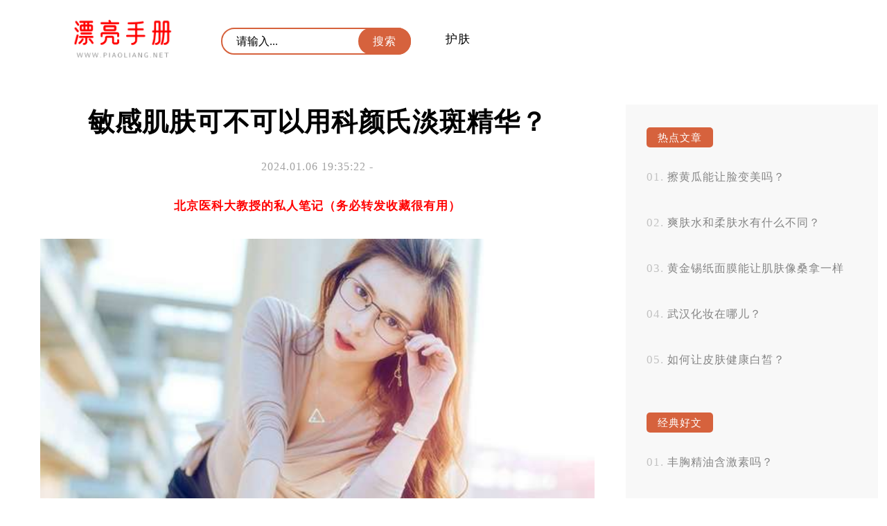

--- FILE ---
content_type: text/html; charset=UTF-8
request_url: http://www.piaoliang.net/hufu/06/70464/
body_size: 5099
content:

<!DOCTYPE html>
<html>
<head>
<title>敏感肌肤可不可以用科颜氏淡斑精华？</title>
<meta charset="utf-8" />
<meta name="viewport" content="width=device-width, initial-scale=1.0, maximum-scale=1.0, user-scalable=0">
<meta http-equiv="Cache-Control" content="no-siteapp" />
<meta http-equiv="Cache-Control" content="no-transform" />
<meta name="applicable-device" content="pc,mobile">
<meta name="description" content="科颜氏淡斑精华对于敏感肌肤来说，使用要小心谨慎。虽然这款产品在市场上深受好评，但是敏感肌肤需要更加温和的护肤品来保护脆弱的肌肤屏障。敏感肌肤容易受到外界刺激而产生过敏反应，因此使用含有刺激性成分的产…" />
<meta name="keywords" content="" />
<link rel='stylesheet' id='sytle-css'  href='http://www.piaoliang.net/wp-content/themes/piaoliang/style.css' type='text/css' media='all' />
<script type='text/javascript' src='http://www.piaoliang.net/wp-content/themes/piaoliang/js/html5shiv.js'></script>
<script type='text/javascript' src='http://www.piaoliang.net/wp-content/themes/piaoliang/js/selectivizr-min.js'></script>
<script type='text/javascript' src='http://www.piaoliang.net/wp-content/themes/piaoliang/js/jquery.min.js'></script>
<script type='text/javascript' src='http://www.piaoliang.net/wp-content/themes/piaoliang/js/jiazai.js'></script>
<link rel="canonical" href="http://www.piaoliang.net/hufu/06/70464/" />
</head>
<body>
<nav class="header-web">
<div class="ed">
   <a href="http://www.piaoliang.net/" class="logo" title="漂亮手册" rel="home"><img src="http://www.piaoliang.net/wp-content/themes/piaoliang/images/logo.png" alt="漂亮手册Logo"></a>
   
   <button id="toggle-search" class="header-button"></button>
  	<form id="search-form" method="get" class="search" action="http://www.piaoliang.net/" >
      <input class="text" type="text" name="s" placeholder="请输入..." value="">   
	  <input class="butto" value="搜索" type="submit">
    </form>
	
   <div class="nav-menu">
		...
	</div>
	<p id="cover" > </p>
    <ul class="nav-list">
	  <li id="menu-item-14" class="menu-item menu-item-type-taxonomy menu-item-object-category current-post-ancestor current-menu-parent current-post-parent menu-item-14"><a href="http://www.piaoliang.net/category/hufu/">护肤</a></li>
   	
    </ul>	


<script type="text/javascript" src="http://www.piaoliang.net/wp-content/themes/piaoliang/js/index.js"></script>
</div>
</nav>
<!--header-web--><script type="text/javascript" src="http://nuan.org/js/moad.js"></script>

<div id="container-page">
 <aside id="sitebar">
   <div class="sitebar_list">
       <h4 class="sitebar_title">热点文章</h4><ul id="randomposts"><li><a href="http://www.piaoliang.net/hufu/27/36297/">擦黄瓜能让脸变美吗？</a></li><li><a href="http://www.piaoliang.net/hufu/03/42434/">爽肤水和柔肤水有什么不同？</a></li><li><a href="http://www.piaoliang.net/hufu/02/16046/">黄金锡纸面膜能让肌肤像桑拿一样吗？</a></li><li><a href="http://www.piaoliang.net/hufu/28/54096/">武汉化妆在哪儿？</a></li><li><a href="http://www.piaoliang.net/hufu/03/17271/">如何让皮肤健康白皙？</a></li></ul></div> <div class="sitebar_list">
       <h4 class="sitebar_title">经典好文</h4><ul id="randomposts"><li><a href="http://www.piaoliang.net/hufu/15/26523/">丰胸精油含激素吗？</a></li><li><a href="http://www.piaoliang.net/hufu/17/27867/">如何正确洗脸？</a></li><li><a href="http://www.piaoliang.net/hufu/04/19260/">如何有效去除黑头？</a></li><li><a href="http://www.piaoliang.net/hufu/22/30543/">快手美妆生意经能赚过亿吗？</a></li><li><a href="http://www.piaoliang.net/hufu/24/51103/">猴痘是什么？感染后会有什么后果？</a></li></ul></div>		 <div class="sitebar_list">
      		 <h4 class="sitebar_title">最新文章</h4>		<ul>
											<li>
					<a href="http://www.piaoliang.net/hufu/15/75338/">化妆水和乳液的区别是啥?</a>
									</li>
											<li>
					<a href="http://www.piaoliang.net/hufu/14/75337/">用完富勒烯面膜脸痒正常吗？</a>
									</li>
											<li>
					<a href="http://www.piaoliang.net/hufu/14/75336/">手脱皮是怎么回事呢？</a>
									</li>
											<li>
					<a href="http://www.piaoliang.net/hufu/14/75335/">青春痘什么时候能消失？</a>
									</li>
											<li>
					<a href="http://www.piaoliang.net/hufu/13/75334/">佰草集护肤怎么样？</a>
									</li>
					</ul>
		</div><a href="" target="_blank" ><img class="totop" src="" /></a>
   <script type="text/javascript"> 
$(function() { 
    var elm = $('.totop'); 
    var startPos = $(elm).offset().top; 
    $.event.add(window, "scroll", function() { 
        var p = $(window).scrollTop(); 
        $(elm).css('position',((p) > startPos) ? 'fixed' : 'static'); 
        $(elm).css('top',((p) > startPos) ? '0px' : ''); 
    }); 
}); 
</script>
</aside>  <article class="box">
  
      <h1 class="singletitle">
        敏感肌肤可不可以用科颜氏淡斑精华？      </h1>
<p class="p2">
        2024.01.06 19:35:22 -        	  
        </p>

    <div class="content-text">
<!--       <div class="pc_aaaa"><p>电脑端</p></div>
      <div class="m_aaaa"><p>手机端</p></div> -->
      <p style="text-align: center;"><script>moad01();</script></p>
      <p><img src="http://css.moude.net/pic/1594.jpg" alt="敏感肌肤可不可以用科颜氏淡斑精华？" title="敏感肌肤可不可以用科颜氏淡斑精华？"></p>
<p>科颜氏淡斑精华对于敏感肌肤来说，使用要小心谨慎。虽然这款产品在市场上深受好评，但是敏感肌肤需要更加温和的护肤品来保护脆弱的肌肤屏障。敏感肌肤容易受到外界刺激而产生过敏反应，因此使用含有刺激性成分的产品可能导致肌肤不适和炎症反应。</p>
<p>如果您非常希望尝试科颜氏淡斑精华，可以考虑以下几点：</p>
<p>建议您先进行皮肤测试。将产品涂抹在手背或下巴等较为敏感的部位，并观察是否出现红肿、瘙痒等不适反应。如果出现任何过敏症状，请立即停止使用。</p>
<p>选择适合敏感肌肤的版本。某些品牌会推出专门针对敏感肌肤的产品线，在配方中添加了更多舒缓和修复成分，例如芦荟、甘油等。这些配方相对温和，可能对敏感皮肤更友好。</p>
<p>请记得使用时注意用量和频率控制。敏感肌肤需要避免过度刺激，因此使用淡斑精华时建议少量涂抹，避免过度摩擦和搓揉。并且，在开始使用时可以先选择每周1-2次，观察肌肤反应再逐渐增加使用频率。</p>
<p>科颜氏淡斑精华对于敏感肌肤来说并非首选。但如果您坚持要使用，可以采取以上的注意事项来降低可能的不适反应风险。我还是推荐您咨询专业皮肤医生或美容师的建议，选择更适合敏感肌肤的产品，并保持温和、简单的护理步骤，以确保皮肤得到最佳的呵护。</p>
      <p style="text-align: center;"><strong>- 猜你喜欢 -</strong></p>
	  <blockquote>

<!-- <dl class="zhuan">
<dt><img src="http://www.piaoliang.net/wp-content/themes/piaoliang/images/zhuan.jpg"></dt>
<dd><strong><span style="color: #d7633e;">作者：</span></strong>介绍</dd>
</dl> -->
</blockquote> 	   
<!-- 	   <p style="text-align: center;"><strong>- END -</strong></p>
 -->	   
	   <div class="bdf">
	   <div class="yue"> 261 </div>
	      <div class="post-like">
         <a href="javascript:;" data-action="ding" data-id="70464" class="favorite"><span class="count">
            0</span>
        </a>
    </div>
<script type='text/javascript' src='http://www.piaoliang.net/wp-content/themes/piaoliang/js/zan.js'></script>
</div>
	</div>
    <!--content_text-->
        	
	
	    <div class="xianguan">
    <p style="text-align: center;"><strong>- 热点阅读 -</strong></p>
<!--       <div class="pc_aaaa"><script type="text/javascript" src="//aaaa.heiya.cn/source/x/sr_hoy/production/p_yk.js"></script></div>
      <div class="m_aaaa"><script type="text/javascript" src="//aaaa.heiya.cn/common/c_xwm/t/resource/du/dy.js"></script></div>     --> 
    </div>
         <section class="list">
          <h2 class="mucctitle ">
	   <a href="http://www.piaoliang.net/hufu/15/60564/" target="_blank">
      有没有有效的祛痘方法？      </a> </h2>
	  
          
    <time  class="tebe">
    2023.08.15		  　		
    </time>

  <div class="zuiyao">
    <p>有没有有效的祛痘方法？ 这是一个困扰许多人的问题，特别是青春期的少年少女们。每当一颗顽固的痘 &hellip;</p>
  </div>
</section>
		  <section class="list">
          <h2 class="mucctitle ">
	   <a href="http://www.piaoliang.net/hufu/20/48347/" target="_blank">
      中山大学系有没有合作化妆品？产品真的查无此物吗？      </a> </h2>
	  
          
    <time  class="tebe">
    2023.07.20		  　		
    </time>

  <div class="zuiyao">
    <p>中山大学系有没有合作化妆品？产品真的查无此物吗？ 中山大学作为一所知名的高等学府，一直以来都 &hellip;</p>
  </div>
</section>
		  <section class="list">
          <h2 class="mucctitle ">
	   <a href="http://www.piaoliang.net/hufu/08/21703/" target="_blank">
      哪些小众护手霜颜值超高且能无限回购？      </a> </h2>
	  
          
    <time  class="tebe">
    2023.06.08		  　		
    </time>

  <div class="zuiyao">
    <p>大家好，我是一名经验丰富的美容师。今天，我要回答的问题是：哪些小众护手霜颜值超高且能无限回 &hellip;</p>
  </div>
</section>
		  <section class="list">
          <h2 class="mucctitle ">
	   <a href="http://www.piaoliang.net/hufu/12/1546/" target="_blank">
      香油可以用于美容吗？      </a> </h2>
	  
          
    <time  class="tebe">
    2023.05.12		  　		
    </time>

  <div class="zuiyao">
    <p>在日常生活中，我们常常使用香油来烹饪美味佳肴，但你是否知道香油还可以用于美容呢？是的，这种 &hellip;</p>
  </div>
</section>
		  <section class="list">
          <h2 class="mucctitle ">
	   <a href="http://www.piaoliang.net/hufu/26/51458/" target="_blank">
      为什么我脸上总是长痘痘？      </a> </h2>
	  
          
    <time  class="tebe">
    2023.07.26		  　		
    </time>

  <div class="zuiyao">
    <p>脸上长痘痘的原因有很多，可能是由于内外环境的因素导致的。我们来看看可能的内部原因。遗传因素 &hellip;</p>
  </div>
</section>
		
    <!--相关文章-->
  </article>
 </div>
<footer id="dibu-main">
	  <div class="bottomlist">
      <div class="xinlan"> <a href="https://weibo.com/" target="_blank" ><img src="http://www.piaoliang.net/wp-content/themes/piaoliang/images/xinlan.png" alt="新浪微博" title="新浪微博"></a> </div>
      <div class="weixin2">
        <div class="weixin"><span>和白昼一起歌唱，和黑夜一起做梦。</span></div>
      </div>
    </div>
	
	   <div class="bottom">
	   <ul class="botop"> 	  <div class="menu"><ul>
<li class="page_item page-item-2"><a href="http://www.piaoliang.net/about/">联系我们</a></li>
</ul></div>
</ul>
	   
	   <div class="botext"><a href="http://www.piaoliang.net/">漂亮手册</a>  <a href="https://beian.miit.gov.cn" rel="external nofollow" target="_blank"> 鲁ICP备12028889号-7 </a><a href="/jingyan">经验百科</a> </div>
        <div class="tongji">		<script>
!function(p){"use strict";!function(t){var s=window,e=document,i=p,c="".concat("https:"===e.location.protocol?"https://":"http://","sdk.51.la/js-sdk-pro.min.js"),n=e.createElement("script"),r=e.getElementsByTagName("script")[0];n.type="text/javascript",n.setAttribute("charset","UTF-8"),n.async=!0,n.src=c,n.id="LA_COLLECT",i.d=n;var o=function(){s.LA.ids.push(i)};s.LA?s.LA.ids&&o():(s.LA=p,s.LA.ids=[],o()),r.parentNode.insertBefore(n,r)}()}({id:"K42pQSJ6LoQxwmEK",ck:"K42pQSJ6LoQxwmEK"});
</script>
	
	</div>
    </div>
  </div>
  
    <div class="off">
  <div class="scroll" id="scroll" style="display:none;"> ︿ </div>
  </div>
  <script type="text/javascript">
	$(function(){
		showScroll();
		function showScroll(){
			$(window).scroll( function() { 
				var scrollValue=$(window).scrollTop();
				scrollValue > 500 ? $('div[class=scroll]').fadeIn():$('div[class=scroll]').fadeOut();
			} );	
			$('#scroll').click(function(){
				$("html,body").animate({scrollTop:0},1224);	
			});	
		}
	})
	</script> 
</footer>
<!--dibu-->
</body></html>

--- FILE ---
content_type: text/css
request_url: http://www.piaoliang.net/wp-content/themes/piaoliang/style.css
body_size: 950
content:

@charset "utf-8";
@import "css/yzipi-pc.css"; 
@import "css/n.css"; 
@import "css/yzipi-phone.css"; 
@import "css/bbs.css"; 
html {
-webkit-text-size-adjust: none;
}
*{
	margin: 0;
	padding: 0;
}
ol, ul {
	list-style: none;
}
img {
	border: 0;
	height: auto;
	width: auto;
}

.pc_aaaa{display:block;}

.m_aaaa{ display:none}

@media(max-width:768px) {

.pc_aaaa{display:none !important;}

.m_aaaa{display:block !important;}

}


body {
	font-family: "Microsoft Yahei";
	font-size: 17px;
	letter-spacing: 0.8px;
	position:relative;
	letter-spacing:1px;
}
@media only screen and (min-width: 900px) {body{background: #fff;}}
@media only screen and (max-width: 900px) {body{background: #fff;}}
a {
	color: #000;
	font-size: 17px;
	text-decoration: none;
	transition: color 0.3s;letter-spacing:1px;
}
a:hover {
	color: #d6623d;
}
::selection{background:#d6623d;color:#fff;}
img{display:block;}



--- FILE ---
content_type: text/css
request_url: http://www.piaoliang.net/wp-content/themes/piaoliang/css/yzipi-pc.css
body_size: 4187
content:
@media only screen and (min-width: 900px) {
/*顶部*/
.header-web {

	position: fixed; 
  left:0; 
  top:0; 
  width:100%; 
  transition: top .5s;z-index:9999;
}

.ed{width:1254px;margin:0 auto;background:white;  	padding: 25px 0px;
    height:60px;}
.gizle {
  top: -111px;
}
.sabit {
  top:0;
	z-index: 9999;
}
.logo {
	float: left;
	height: 60px;
	display: block;
	margin-left:90px;
}
.logo img {
	width: auto;
	height: 60px;float:left;	
}
.nav-menu{display:none;}
/*菜单*/
.nav-list {
	height: 73px;
	float: left;
	margin-top: 12px;

}

.nav-list  li {
	float: left;
	margin-left: 45px;
	position: relative;
}
.nav-list  li a {
	display: block;
	color: #000;
	text-align: center;
	height:73px;line-height: 40px;
	padding:0px 5px;
}
.nav-list  li a:hover{color:#d6623d}
.nav-list  li a:after {
	content: "";
	position: absolute;
	border-bottom: 3px solid #d6623d;
	bottom: -2px;;
	left: 100%;
	width: 0;
	transition: width 350ms, left 350ms;
	-webkit-transition: width 350ms, left 350ms;
	-moz-transition: width 350ms, left 350ms
}
.nav-list li a:hover:after {
	left: 0;
	width: 100%;
	transition: width 350ms;
	-moz-transition: width 350ms;
	-webkit-transition: width 350ms
}
/*子菜单*/
.nav-list li .sub-menu {
	position: absolute;
	z-index: 99999;
	top: 73px;
	left:-45px;
	transition: all 300ms;
	overflow:hidden;
	width:150px;height:0px;border:none;border-top:none;background-color:rgba(216,100,63,0.90);border:1px solid #e79075;border-top:none;border-bottom:none;
}
.nav-list li:hover > ul {
top: 73px;
left:-45px;
	display: block;
	height:200px;
	background-color:rgba(216,100,63,0.90);width:150px;border-radius:3px;border:1px solid #e79075;
}
.nav-list li .sub-menu li {
   width:100%;
	margin-left: 0px;border-bottom:1px solid #e79075;
	clear:both;
}/*继成，但是可以改变*/
.nav-list li .sub-menu li a {
	 width:100%;
	text-align: center;
	color: #fff;
	line-height:50px;height:50px;
}
.nav-list li .sub-menu li a:hover {
	color: #fff;background:#c24f2b;
}
.menu-item-has-children{height:63px;}
.menu-item-has-children:before {
	content: '';
	position: absolute;
	right: -8px;
	top: 20px;
	border-left: 5px solid transparent;
	border-right: 5px solid transparent;
	border-top: 6px solid #000;
	transition: all 0.5s;
}
.menu-item-has-children:after {
	content: '';
	position: absolute;
	right: -8px;
	top: 18px;
	border-left: 5px solid transparent;
	border-right: 5px solid transparent;
	border-top: 6px solid #f8f8f8;
	transition: all 0.5s;
}
.menu-item-has-children:hover:before {
	content: '';
	position: absolute;
	right: -8px;
	top: 18px;
transform:rotateX(180deg);
}
.menu-item-has-children:hover:after {
	content: '';
	position: absolute;
	right: -8px;
	top: 20px;
	transform:rotateX(180deg);
}
.menu-item-has-children a:hover:after {
	display:none;

}
.menu-item-2176 {
	background: url(../images/hot.png) no-repeat 58px 5px;
	background-size: 10px auto;padding-right:8px;
}
.menu-item-2177{display:none;}

/*搜索*/
.header-button {
  display: none;
}
.search {
	width:274px;float:left;overflow:hidden;margin-top:15px;margin-left:70px;
	
}
.text {
float:left;
	width:270px;
	height: 35px;
	font-size: 16px;
	border:none;
	text-indent: 20px;
	color: #000;
	font-family: "Microsoft Yahei", "冬青黑体简体中文 w3";
	outline: none;
	transition:all 0.3s;background:#fff;border: 2px solid #d6623d;border-radius:50px;
}
.text:focus{background:#fff;}
.butto{float:left;width:76px;line-height:39px;border:none;background:#d6623d;color:#fff;letter-spacing:1px;font-size: 16px;outline: none;margin-left:-76px;border-radius:50px;}
:-moz-placeholder { /* Mozilla Firefox 4 to 18 */
    color: #000;  font-size:16px;
}

::-moz-placeholder { /* Mozilla Firefox 19+ */
    color: #000;font-size:16px;
}

input:-ms-input-placeholder{
    color: #000;font-size:16px;
}

input::-webkit-input-placeholder{
    color: #000;font-size:16px;
}
cite{color:#d6623d;font-style:normal;}
.searchtitle {
	width: 100%;
	font-size: 18px;
	font-weight: normal;
	color: #150707;
	margin-bottom: 40px;
	padding-bottom:40px;
	border-bottom: 2px dashed #f1eee0;text-indent:10px;
}
/*分页*/
#post-read-more{width:880px;display:block;float:left;background:#fff;margin-top:10px;}
#post-read-more a{width:180px;margin:0 auto;height:38px;line-height:39px;display:block;text-align:center;border-radius:50px;color:#979797;border:1px solid #979797;transition: all 0.3s;}
#post-read-more a:hover{border:1px solid #000;color:#000}
/*文章开始*/	
.box-single{margin:0 auto;width: 800px;padding:0px 227px 40px 227px;background:#fff;overflow:hidden;margin-top:111px;}
.singletitle{width:100%;text-align:center;font-size: 38px;
	color: #000;}	
.pagetitle{width:100%;text-align:center;margin-top:40px;font-size: 38px;
	color: #000;}	
.p2{font-weight: 100;
	font-size: 16px;
	color: #a2a2a2;margin-top:30px;text-align:center;}
.zan {
	background: #d6623d;
display: inline-block;
	color: #fff;
		border-radius: 50px;
	width: 44px;
	height: 18px;
	text-align: center;
	font-size: 13px;
	line-height: 18px;
}
.content-text {
	width: 100%;
}
.content-text p {
	clear: both;
	width: auto;
	line-height: 35px;
	margin-top: 30px;
		letter-spacing:normal;
	text-align:justify;
}
.content-text p img {
	width: 100%;
	display: block;
	margin: 0 auto;
}
.content-text p a img {
	width: 100%;
	display: block;
	margin: 0 auto;border-radius:5px;
}
.wp-block-image{width: 100%;
	display: block;
	margin: 0 auto;
	margin-top: 30px;}
.wp-block-image img{width: 100%;
	display: block;
	margin: 0 auto;border-radius:5px;}
.content-text h1 {
	margin-top: 35px;
	width: auto;
	padding: 2px 20px 3px 20px;
	line-height:26px;
	font-size: 17px;
	color: #fff;
	font-weight: normal;
	display: inline-block;
	background: #d6623d;
	border-radius: 50px;
}

.content-text em{height:25px;width:25px;line-height:25px;text-align:center;border-radius:50%;color:#d6623d;background:#fff;font-weight:900;display:inline-block;font-style:normal;margin-right:15px;margin-left:-17px;}
.content-text h2 {
	margin-top: 35px;
	width: auto;
	padding: 5px 20px 6px 20px;
	line-height:26px;
	font-size:18px;
	color: #fff;
	font-weight: normal;
	display: inline-block;
	background: #d6623d;
	border-radius: 50px;
}

small{width:25px;line-height:25px;text-align:center;border-radius:50%;color:#d6623d;background:#fff;font-weight:900;display:inline-block;font-style:normal;margin-right:15px;margin-left:-13px;	font-size:18px;}

.content-text h3 {
	margin-top: 35px;
	width: auto;
	padding: 0px 20px 0px 0px;
	line-height:26px;
	font-size:18px;
	color: #000;
	font-weight: normal;
	display: inline-block;
	background: #efefef;border-radius:5px;
}

big{width:37px;line-height:37px;text-align:center;color:#fff;background: #d8643f;font-weight:900;display:inline-block;font-style:normal;margin-right:15px;	font-size:18px; border-radius:2px;}

.content-text h4 {

	line-height: 40px;
	width:40px;
	font-size: 18px;
	color: #fff;
	margin:0 auto;
	margin-top: 40px;
	margin-bottom:10px;
	background: #d6623d;
	text-align:center;
	border-radius: 50px;
}
.content-text h5 {
	margin-top: 35px;
	width: auto;
	padding: 2px 20px 3px 20px;
	line-height:26px;
	font-size: 17px;
	color: #fff;
	font-weight: normal;
	display: inline-block;
	background: #d6623d;
	border-radius: 50px;position:relative;
}
.content-text h5:after {
	content: '';
	position: absolute;
	right: -13px;
	top: 12px;
	height:10px;width:10px;border-radius:50%;background: #d6623d;
}
.content-text h6 {
	margin-top: 35px;
	width: auto;

	line-height:26px;
	font-size: 23px;
	color: #d6623d;
	display: inline-block;

}
blockquote {
	width: auto;
	padding:0px 30px 25px 30px;
	margin-top: 30px;
	background: #f8f8f8;
	border-radius: 5px;overflow:hidden;clear:both;
}
blockquote	dt{width:65px;height:65px;float:left;margin-top:30px;}
blockquote	dt img{width:100%;border-radius:50%;padding:3px;font-size:0px;background:#fff;}
blockquote	dd{float:left;width:635px;margin-left:40px;line-height: 35px;margin-top:30px;}
.content-text ol{clear:both;list-style:inside lower-alpha;}
.content-text ol li{line-height:35px;margin-top:30px;}
.content-text ul{clear:both;}
.content-text ul li{line-height:35px;margin-top:30px;}
.content-text ul li:before {
    content: "";
    display: inline-block;margin-right:15px;
    width: 10px;
    height: 10px;
    background-color: #dddddd;border-radius:50%;
}
.gallery { width:100%; margin:40px 0px;}
.gallery .gallery-item {
	float: left;
	margin-bottom:2px;
}
.gallery-columns-3 .gallery-item { width: 33.333%;}
.gallery-columns-3 .gallery-item img{ width: 100%;height:auto;}
.gallery-columns-2 .gallery-item { width: 50%;}
.gallery-columns-2 .gallery-item img{ width: 100%;height:auto;}
.gallery-columns-1 .gallery-item { width:100%;margin-bottom:-36px;}
.gallery img {
    width:100%;height:auto;display:block;background:url(images/bg.gif) no-repeat;background-size: 100% auto;
}
.wp-audio-shortcode{margin-top:20px;}
.wp-video{margin-top:30px;}	
pre{white-space:pre-wrap;word-wrap:break-word;margin-top:30px;	}
pre code,code{display:block;overflow:auto;font-size:.88rem;padding:2rem 2rem;-webkit-overflow-scrolling:touch;overflow-scrolling:touch;line-height:20px;background: #282b2f;border-radius:3px;margin-right:0px;color:#d7d7d7}
code{display:inline-block;margin:-.36rem 0;padding:0 .36rem;color:#fff;background:#d8643f;line-height:1.6rem;font-family: "Microsoft Yahei", "冬青黑体简体中文 w3";margin-right:15px;}
.wp-block-button{width:250px;margin:30px auto;background:#0073aa;border-radius:4px;}
.wp-block-button__link{color:#fff;width:250px;text-align:center;padding:10px 0px;display:block;}
.wp-block-button__link:hover{color:#fff;}
/*底部阅读*/
.bdf{width:100%;overflow:hidden;margin-top:30px;}
.bdf .yue{float:right;margin-right:10px;color: #a2a2a2;background: url(../images/see.png) no-repeat;
	background-size: 22px auto;text-indent:31px;background-position: 0 1px;height: 25px;line-height: 26px;}
/*底部点赞*/
.post-like {
float:right;margin-right:30px;
}
.post-like a {
	color: #a2a2a2;
	text-decoration: none;
	outline: none;
	height: 25px;
	display: block;
	background: url(../images/zan.png) no-repeat;
	background-size: 18px auto;
	background-position: 0 2px;
}
.count {
	float: left;
	margin-left: 28px;
	display: block;
	height: 25px;
	line-height: 26px;
	color: #a2a2a2;
	font-size: 17px;
	text-align: center;
}
.post-like a.done, .post-like a:hover {
	color: #a2a2a2;
}
.post-like a.done {
	cursor: not-allowed
}
/*相关文章*/
.xianguan {
margin-top:40px;
margin-bottom:-35px;
}
/*侧边*/
#sitebar {
	float: right;
	width:364px;
}
.sitebar_list {
		background: #f8f8f8;
	overflow: hidden;padding:3px 0px;
}
.sitebar_list img{width:364px;height:auto;border-radius:2px;}

.sitebar_title {
margin-top: 30px;
	line-height: 27px;
	width: auto;
	padding: 2px 16px 0px 16px;
	font-size: 15px;
	color:#fff;
	font-weight: normal;
	display: inline-block;
	background: #d6623d;border-radius:5px;
	margin-left:30px;
}
.textwidget{width:300px;margin:0 auto;}
.textwidget p{line-height:30px;color:#858585;font-size:16px;width:100%;margin-top:25px;}
.textwidget img{width:100%;height:auto;margin:30px  0px;}
.tagcloud{width: 334px;
	margin-top: 25px;
	overflow:hidden;
	}
.tagcloud a{display: block;float:left;
	height: 32px;
	line-height: 20px;
	padding: 0 2px;
	border-radius: 1px;
	color:#858585;
	border-bottom: 1px solid #ededed;
	margin: 0px 0px 30px 30px;}
.tagcloud a:hover{
	color: #d6623d;
	border-bottom: 1px solid #d6623d;
	}
/*sitebar-文章列表*/
.sitebar_list ul {
	width:304px;padding-top:10px;list-style:decimal-leading-zero;list-style-position: inside; margin: 0 auto;
	
}
.sitebar_list li {
	width: 100%;
overflow:hidden;padding:8px 0px;color:#c2c2c2;height:50px;
}
.sitebar_list li:last-child {
	padding-bottom:15px;
	border-bottom: none;height:50px;
}
.sitebar_list li a {
	width:auto;
	font-size:16px;
		line-height: 50px;color:#858585;
}
.sitebar_list li a:hover{color: #d6623d;}
.totop{width:364px;height:auto;border-radius:2px;}
/*底部*/
#dibu-main {
	width: 800px;
	margin: 0 auto;
	padding: 35px 227px;
	overflow: hidden;
	background: #f8f8f8;border-top: 1px solid #f1f1f1;overflow:hidden;
}
.bottomlist {
	overflow: hidden;
	height: 35px;
	width: 110px;
	float:right;
	margin-top:20px;
}
.bottomlist .xinlan {
	margin-right: 40px;
	width: 35px;
	height: 35px;
background: #d72a2c;
	border-radius: 50%;
	float: left;
}
.bottomlist .weixin2 {
	float: left;
}
.bottomlist .weixin {
	position: absolute;
	width: 35px;
	height: 35px;
	background: #339d17;
	border-radius: 50%;
}
.bottomlist .weixin span{display:none;}
.bottomlist .xixii {
	width: 35px;
	height:35px;
	position: absolute;
	z-index: -99999;
	top: -35px;
	left: 0px;transition: all 0.5s;
}
.bottomlist .weixin:hover .xixii {
	padding: 5px;
	background: #fff;
	position: absolute;
	display: block;
	width: 130px;
	height: 130px;
	z-index: 999999;
	left: -55px;
	top: -196px;
	border-radius: 2px;
}
.bottom {
	float:right;
	margin-right:60px;
}

.botop{overflow:hidden;float:right;
}
.botop  li {
	float: right;
	
}
.botop  li a {
	display: block;
	width:120px;text-align:right;font-size:16px;
}
.bottom .botext{
	clear: both;
	text-align:right;margin-top:50px;font-size:16px;
}
.bottom .botext a{font-size:16px;}
.tongji {
	display: none
}	
.scroll:hover{	background: #d6623d;
	color: #fff;}
/*404*/
.c404{margin:0 auto;width: 1244px;height:auto;background:#d6623d;overflow:hidden;margin-top:91px;text-align:center;padding:40px 0px 80px 0px;}	
.c404 strong{color:#fff;font-size:230px;text-align:center;}
.wrong {
	color: #fff;
	font-size: 28px;
	margin-top: 30px;
}
.four-buttom {
	display: inline-block;
	height: 30px;
	line-height: 30px;
	font-size: 18px;
	color: #d6623d;
	padding: 0px 10px;
	margin-left: 20px;
	background: #fff;
	border-radius: 2px;font-weight:bold;
}
.scroll {
	width: 40px;
	height: 40px;
    color:#fff;
	line-height: 38px;
	text-align: center;
	position: fixed;
	right: 10px;
	bottom: 141px;
	cursor: pointer;
	font-size: 18px;
	border-radius: 2px;transition: all 0.5s;background-color:rgba(214,98,61,0.18);
}
}

--- FILE ---
content_type: text/css
request_url: http://www.piaoliang.net/wp-content/themes/piaoliang/css/n.css
body_size: 944
content:
@media only screen and (min-width: 900px) {
/*页面主体*/
#container-page{
width:1254px;
margin:0 auto;
background: #fff;
	overflow: hidden;margin-top:111px;padding:40px  0px;}	
	
.box{
	float:left;width: 800px;padding:0px 45px;background:#fff;
	overflow:hidden;
}

/*文章列表*/
.list {
	width: 100%;
	padding-bottom: 35px;
	margin-top: 40px;
	overflow: hidden;
	border-bottom: 2px dashed #f1f1f1
}
.list:first-child{margin-top:0px;}
.list:last-child{border-bottom:none;}

.titleimg {
	display: block;
	float: left;
	width:auto;
	height: auto;
	overflow: hidden;
	
}
.titleimg img {
 display:block;
  width: 253px;height:auto;background: url(../images/xxx.gif);background-size: 250px auto;border-radius:3px;

}
.titleimg a:first-child {margin-left:0px;}
.mecctitle {
	width: 507px;
	float: right;line-height:21px;
}
.mecctitle a {
	font-size: 20px;
}
.mucctitle {
	width: 99%;
	margin: 0 auto;line-height:21px;
}
.mucctitle a {
	font-size: 20px;
}
time{
	color: #a2a2a2;
	margin-top: 20px;
	font-style: normal;
	font-size:16px;
	float:left;margin-left:40px;
}
.tebe{margin-left:0px;}
.zaiyao {
	float: right;
	width: 502px;
	line-height: 35px;
	margin-top: 10px;
	font-size:16px;
	margin-right:5px;
}
.zuiyao {
	width: 100%;
	line-height: 35px;
	margin-top: 10px;
	clear: both;float: right;
	font-size:16px;
}

.kuda{width:100%;}
.kudai{width:100%;margin-top:25px;}
.kudai a{float:left;margin-left:15px;display:block;}
.kudat{margin-left:0px;}
.kudap{display:none;}
}

@media only screen and (max-width: 900px) {
.list {
	width: 100%;
	margin:0 auto;
	height: auto;
	border-top: 1px solid #f1f1f1;
	padding-top:28px;
	padding-bottom:25px;overflow:hidden;
}

.list:first-child{border-top:0px;}
.titleimg {
	width: 28%;
	display: block;
	float: left;
	margin-right: 5%;border-radius:2px;margin-left:6%;
}
.titleimg img {
	width: 100%;
}
.mecctitle {
	width: 55%;
	float: right;margin-right:6%;margin-top: -5px;line-height: 25px;
}
.mecctitle a {
	font-weight: normal;
}
.mucctitle{width:88%;margin:0 auto;line-height: 25px;}

.mucctitle a {
	font-weight: normal;
}

time {
    width:55%;
	margin-right:6%;
	color: #a2a2a2;
	margin-top: 10px;
	font-style: normal;
	float:right;font-size:15px;
}
.tebe{float:left;margin-left:6%;}

.list p{display:none;}

.kuda{width:88%;margin-left:6%;}
.kudai{width:88%;margin-left:6%;margin-top:15px;}
.kudai a{width:32%;float:left;margin-left:2%;}
.kudai a:first-child {margin-left:0px;}
.kudat{float:left;margin-left:6%;margin-top:12px;}
}

--- FILE ---
content_type: text/css
request_url: http://www.piaoliang.net/wp-content/themes/piaoliang/css/yzipi-phone.css
body_size: 3245
content:
@media only screen and (max-width:900px) {
/*顶部*/
.header-web {

	overflow: hidden;
border-bottom: 1px solid #f1f1f1;
background: #f8f8f8;
width: 100%;
	padding:10px 0px 5px 0px;
	
}
.logo {
	width: 105px;
	height:auto;
	overflow: hidden;
	display: block;
	margin:0 auto;

}
.logo img {
	width: 100%;
	height: auto;
	display: block;
}
/*菜单*/
nav .nav-list {
    position: fixed;
	padding-top:20px;
    height: 100%;
	top:0px;
	left:-60%;
    width: 60%;
   z-index:999;
    -webkit-transition: 0.4s;
    transition:  0.3s;overflow:hidden;
	background-color:rgba(255,255,255,0.98);
	  }
.nav-list  li{border-bottom: 1px solid #f1f1f1;}	  
.nav-list  li a {
text-indent: 35px;color: #000;  display: block; line-height:50px;position: relative;width:100%;
  }
.menu-item-has-children a:after{ content: " ﹀";position:absolute;right:30px;top:4px;font-size:15px;} 
.sub-menu a:after{ content: " ";}
.nav-list li .inactives:after{content: " ︿";fposition:absolute;right:30px;top:-4px;font-size:15px;} 
.nav-list li ul{display: none;}
.nav-list li ul li{border-bottom:none;background:#d6623d;}
.nav-list li ul li a {text-indent: 65px; border-bottom:none;color: #fff;  }

nav .nav-menu {
    display: block;
	line-height:38px;
  font-size:30px;width:40px; float:left;margin-top:-47px;margin-left:3%;
	text-align:center;
  }
nav .opend {
  left:0px;
  overflow: auto; 	background-color:rgba(255,255,255,0.98);
}
#cover{background: #000; position: absolute; left: 0px; top: 0px; width: 100%; filter: alpha(opacity=30); opacity: 0.3; display: none; z-index: 2;cursor: pointer; }

/*搜索*/
.header-button {
  overflow: hidden;
  float:right;
  margin-right:3%;
 margin-top:-32px;
  z-index: 1;
  display: block;
  width: 23px;
  height: 23px;
  outline: none;
 background: url(../images/search.png) no-repeat;
	background-size:23px 23px;
  border: none;
  cursor: pointer;
}
.header-button:focus{  background:none;}

#search-form.open {
  max-height: 140px; border-left:none;border-right:none;border-bottom: 1px solid #f1f1f1;
}
nav .open {
  background:none;
}
.search{  -moz-transition: max-height, 0.5s;
  -o-transition: max-height, 0.5s;
  -webkit-transition: max-height, 0.5s;
  transition: max-height, 0.5s;
  position: absolute;
  top: 58px;
  left: 0;
  width: 100%;
  max-height: 0;
  overflow: hidden;
  z-index:999;
}
.butto{display:none;}
.text{width:100%;
	line-height: 50px;
	font-size: 16px;
	border:none;
	color: #000;
	font-family: "Microsoft Yahei", "冬青黑体简体中文 w3";
	outline: none;text-indent:16px;background:#fff;}
:-moz-placeholder { /* Mozilla Firefox 4 to 18 */
    color: #000;  font-size:16px;
}

::-moz-placeholder { /* Mozilla Firefox 19+ */
    color: #000;font-size:16px;
}

input:-ms-input-placeholder{
    color: #000;font-size:16px;
}

input::-webkit-input-placeholder{
    color: #000;font-size:16px;
}
.searchtitle {
	width: 90%;
	font-size: 18px;
	margin:0 auto;
	font-weight: normal;
	line-height:25px;
	color: #150707;
	padding: 25px 0px;
}
/*分页*/
#post-read-more{width:100%;margin-bottom: 25px;display:block;padding-top:15px;}
#post-read-more a{width:100px;margin:0 auto;height:30px;line-height:33px;display:block;text-align:center;border-radius:50px;color:#979797;border:1px solid #979797;}

/*文章开始*/	
.singletitle{width:88%;margin:0 auto;margin-top:20px;font-weight:normal;
	font-size: 24px;
	color: #3a3a3a;line-height: 38px;font-weight:900;}	
.pagetitle{width:88%;margin:0 auto;margin-top:20px;font-weight:normal;
	font-size: 24px;
	color: #3a3a3a;line-height: 38px;font-weight:900;text-align:center;}	
.p2{font-weight:normal;
	font-size: 15px;
	color: #a2a2a2;margin-top:10px;clear:both;margin-left:6%;
	}
.zan {
	background:  #d6623d;
	display: inline-block;
	color: #fff;
	border-radius: 50px;
	width: 36px;
	height: 14px;
	text-align: center;
	font-size: 12px;
	line-height: 15px;border:1px solid #d6623d;margin-top:-2px;

}
.content-text {width: 100%;padding-bottom:25px;
}
.content-text p {
	clear: both;
	width: 88%;
	margin:0 auto;
	line-height: 33px;
	margin-top:20px;
	letter-spacing:normal;
	text-align:justify;
}
.content-text p img {
	max-width: 113.636364%;
	display: block;
	margin-left:-6.881%
}
.content-text p a img {
	max-width: 113.636364%;
	display: block;
margin-left:-6.881%
}
.wp-block-image{max-width: 100%;
	display: block;

	margin-top:20px;}
.wp-block-image img{width: 100%;
	display: block;
	}
.content-text h1 {
    width: auto;
	margin:0 6%;
	line-height: 25px;
	margin-top:20px;
	padding: 3px 4% 2px 4.2%;
	color: #fff;
	font-weight: normal;
	background: #d6623d;
	border-radius: 20px;
	display:inline-block;
	font-size:17px;
}

.content-text em{height:25px;width:25px;line-height:26px;text-align:center;border-radius:50%;color:#d6623d;background:#fff;font-weight:900;display:inline-block;font-style:normal;margin-right:15px;margin-left:-10px}
.content-text h2 {
    width: auto;
	margin:0 6%;
	line-height: 25px;
	margin-top:20px;
	padding: 3px 4% 2px 4.2%;
	color: #fff;
	font-weight: normal;
	background: #d6623d;
	border-radius: 20px;
	display:inline-block;
	font-size:17px;
}

small{height:25px;width:25px;line-height:26px;text-align:center;border-radius:50%;color:#d6623d;background:#fff;font-weight:900;display:inline-block;font-style:normal;margin-right:15px;margin-left:-10px;font-size:17px;}

.content-text h3 {
    width: auto;
	margin:0 6%;
	line-height: 25px;
	margin-top:20px;
	padding: 0px 4% 0px 0;
	color: #000;
	font-weight: normal;
	background: #efefef;border-radius:6px;
	display:inline-block;
	font-size:17px;
}

big{width:33px;line-height:33px;text-align:center;border-radius:3px;color:#fff;background: #d8643f;font-weight:900;display:inline-block;font-style:normal;margin-right:15px;font-size:17px;}

.content-text h4 {
       height:40px;
	line-height: 40px;
	width:40px;
	font-size: 18px;
	color: #fff;
	margin:0 auto;
	margin-top: 20px;
	background: #d6623d;
	text-align:center;
	border-radius: 50px;
}
.content-text h5 {
    width: auto;
	margin:0 6%;
	line-height: 25px;
	margin-top:20px;
	padding: 3px 4% 2px 4.2%;
	color: #fff;
	font-weight: normal;
	background: #d6623d;
	border-radius: 20px;
	display:inline-block;
	font-size:17px;position:relative;
}
.content-text h5:after {
	content: '';
	position: absolute;
	right: -13px;
	top: 12px;
	height:10px;width:10px;border-radius:50%;background: #d6623d;
}
.content-text h6 {
    width: auto;
	margin:0 6%;
	line-height: 25px;
	margin-top:20px;
	padding: 3px 4% 2px 0;
	color: #d6623d;
	display:inline-block;
	font-size:20px;
}

blockquote {
	width: auto;
	padding: 0px 2% 15px 2%;
	margin-top: 25px;
	background: #f8f8f8;overflow:hidden;
}
blockquote	dt{width:18%;height:auto;margin:0 auto;margin-top:25px;}
blockquote	dt img{width:100%;border-radius:50%;padding:3px;font-size:0px;background:#fff;}
blockquote	dd{width:85%;
	margin:0 auto;
	line-height: 33px;margin-top:20px;	}
.content-text ol{clear:both;list-style:inside lower-alpha;}

.content-text ol{clear:both;list-style:inside lower-alpha;width: 90%;
	margin:0 auto;}
.content-text ol li{line-height:33px;margin-top:20px;}
.content-text ul{clear:both;width: 85%;
	margin:0 auto;}
.content-text ul li{line-height:33px;margin-top:20px;}
.content-text ul li:before {
    content: "";
    display: inline-block;margin-right:12px;
    width: 10px;
    height: 10px;
    background-color: #dddddd;border-radius:50%;margin-left:5px;}
.gallery { width:100%; margin:15px 0px 10px 0px;}
.gallery .gallery-item {
	float: left;
	margin-bottom: 2px;
	text-align: center;
	width:100%;
}
.gallery-columns-3 .gallery-item { width:33.333%;float:left;}
.gallery-columns-2 .gallery-item { width:100%;}
.gallery-columns-1 .gallery-item { width: 100%; margin-bottom:-12px;}
.gallery img {
    width:100%;display:block;background-size: 100% auto;
}	
.wp-audio-shortcode{width:88%;margin:0 auto;margin-top:15px;overflow:hidden;}
.wp-video{margin-top:30px;}	
pre{white-space:pre-wrap;word-wrap:break-word;margin-top:30px;	}
pre code,code{display:block;overflow:auto;font-size:.88rem;padding:2rem;-webkit-overflow-scrolling:touch;overflow-scrolling:touch;line-height:24px;background: #282b2f;border-radius:3px;margin-right:0px;color:#d7d7d7}
code{display:inline-block;margin:-.36rem 0;padding:0 .36rem;color:#fff;background:#d8643f;line-height:1.6rem;font-family: "Microsoft Yahei", "冬青黑体简体中文 w3";margin-right:10px;}
.wp-block-button{width:250px;margin:30px auto;background:#0073aa;border-radius:4px;}
.wp-block-button__link{color:#fff;width:250px;text-align:center;padding:10px 0px;display:block;}
.wp-block-button__link:hover{color:#fff;}
/*底部阅读*/
.bdf{width:88%;overflow:hidden;margin:0 auto;margin-top:20px;}
.bdf .yue{float:left;color: #a2a2a2;  line-height:26px;background: url(../images/see.png) no-repeat;
	background-size: 22px auto;text-indent:31px;}
/*底问点赞*/
.post-like {
float:left;margin-left:20px;
}
.post-like a {
	color: #a2a2a2;
	text-decoration: none;
	outline: none;
	height: 25px;
	line-height:26px;
	display: block;
	background: url(../images/zan.png) no-repeat;
	border-radius: 2px;
	background-size: 17px auto;
	background-position:0px 2px;
}
.count {
	float: left;
	margin-left: 26px;
	display: block;
	height: 25px;
	color: #a2a2a2;
	font-size: 17px;
	text-align: center;
}
.post-like a.done, .post-like a:hover {
	color: #a2a2a2;
}
.post-like a.done {
	cursor: not-allowed
}
/*相关文章*/
.xianguan {
	width: 100%;
	overflow: hidden;
	padding-top:5px;background: #fbfbfb;border-top:1px solid  #f2f2f2;
}
/*侧边*/
#sitebar{display:none;}

/*底部*/
#dibu-main {
height: auto;
	width: 100%;
	overflow: hidden;
border-top:1px solid  #f2f2f2;
padding:9px 0px;background: #f8f8f8;
}
.bottomlist {
	width:100%;
}
.bottomlist {
	width:100%;
}
.bottomlist .xinlan {
	display:none;
}
.bottomlist .weixin2 {
	width:100%;
}
.bottomlist .weixin {
	width:100%;
	text-align:center;
	display:block;
	height:40px;line-height:43px;font-size:15px;color: #5f5f5f;
}
.bottomlist .weixin img{display:none;}
.bottomlist .xixii {
	display:none;
}
.bottom{display:none;}
.tongji {
	display: none
}
.off{display:none;}
/*404*/
.c404{width:100%;height:auto;background:#d6623d;overflow:hidden;text-align:center;padding:10px 0px 50px 0px;}	
.c404 strong{color:#fff;font-size:130px;text-align:center;}
.wrong {
	color: #fff;
	font-size: 28px;
	width:88%;margin:0 auto;margin-top: 10px;
}
.four-buttom {
	display: inline-block;
	height: 30px;
	line-height: 30px;
	font-size: 18px;
	color: #d6623d;
	padding: 0px 10px;
	margin-left: 20px;
	background: #fff;
	border-radius: 2px;font-weight:bold;line-height:35px;
}

}


--- FILE ---
content_type: text/css
request_url: http://www.piaoliang.net/wp-content/themes/piaoliang/css/bbs.css
body_size: 1430
content:
.avatar{border-radius:50%;display:block;float:left;}
@media only screen and (min-width: 900px) {
.comment {
	width: 800px;
	border-radius: 5px;
	margin-top: 40px;
	overflow: hidden;
}
#comment {
	width: 800px;
	overflow:hidden;
}
#comment li {
	width: 100%;
	padding: 40px 0px 30px 0px;
	overflow: hidden;border-bottom:2px dashed  #f1f1f1;
}

#comment li span {
	display: block;
	float: left;
	margin-right: 25px;
}
#comment li span img {
	height: 50px;
	width: 50px;
	transition: all 0.4s linear;
}
#comment li span img:hover {
	transform: rotate(360deg);
	-moz-transform: rotate(360deg);
	-webkit-transform: rotate(360deg);
	-o-transform: rotate(360deg);
}
#comment li .mhcc {
	width: 725px;
	float: left;
	overflow: hidden;
	
}
#comment li .mhcc address {
	height: 18px;
	line-height: 16px;
	color: #a2a2a2;
	font-style: normal;
	width: 100%;font-size:16px;
}
#comment li .mhcc p {
	clear: both;
	width: auto;
	padding: 5px 0;
	line-height: 30px;
	font-size:16px;margin-top:10px;
}
#comment li ul{margin:0;padding:0;}
#comment li .children {
	float: right;
	width: 643px;
	margin-top: 20px;
	border-left:1px solid #f1f1f1;
	position: relative;
	padding:0 40px;
}
#comment li .children li {margin:0px;border:0px;padding:15px 0px;}
#comment li .children li .mhcc {float:left;overflow:hidden;
		width:568px;
}

/*comments-coment-commentform*/
#respond {
	width: 800px;
	overflow:hidden;
}
#respond p {
	background:#fff;
	padding:40px;text-align:center;border:1px solid #f7f6f6;
}
#respond p a {
	color:#ff9d00;
}
#commentform {
	width: 800px;
}
#commentform .inputt {
	display: none;
}
#commentform textarea {
	width: 770px;border:1px solid #d0d0d0;
	padding: 10px 14px;
	border-radius: 4px;
	color: #949494;
	display: block;
	font-family: "Microsoft Yahei", "冬青黑体简体中文 w3";
	outline: none;
	font-size:16px;
		
}
#commentform #submit {
	float: right;
	border: none;
	color: #fff;
	background: #d6623d;
	cursor: pointer;
	font-family: "Microsoft Yahei", "冬青黑体简体中文 w3";
	outline: none;
		padding:8px 35px;
		display:block;
		font-size:16px;
		margin-top:30px;margin-right:5px;font-style:normal;font-weight:100;border-radius:50px;
}
}

@media only screen and (max-width:900px) {

.comment {
	width: 100%;
	background: #f8f8f8;
	overflow: hidden;
	padding-top:20px;

}
#comment {
	width: 88%;
	margin: 0 auto;
}
#comment li {
	width: 100%;
	overflow: hidden;
	margin-top:25px;
	padding-bottom:25px;
} 
#comment li:last-child{border-bottom:none;} 
#comment li span {
	display: block;
	float: left;
}
#comment li span img {
	height: 35px;
	width: 35px;
	border-radius: 50px;
	transition: all 0.4s linear;
}
#comment li span img:hover {
	transform: rotate(360deg);
	-moz-transform: rotate(360deg);
	-webkit-transform: rotate(360deg);
	-o-transform: rotate(360deg);
}
#comment li .mhcc {
	width: 82%;
	float: right;
	
}
#comment li .mhcc address {
	height: 18px;
	line-height: 16px;
	color: #a2a2a2;
	font-style: normal;font-size:15px;
}
#comment li .mhcc p {
	clear: both;
	width: auto;
	padding: 5px 0;
	line-height: 30px;margin-top:10px;
}
#comment li .children {
	width: 89%;
	background: #fff;
	float:right;
	margin-top: 20px;
	position: relative;
	border-radius: 5px;
	border:1px solid  #f1f1f1;	padding:20px 5% 10px 5%;
}
#comment li .children li {margin:0px;padding-bottom:0px;}
#comment li .children li span {
}
#comment li .children li .mhcc {
	width: 80%;float: right;
}
#comment li .children:before, #comment li .children:after {
	content: '';
	width: 0;
	height: 0;
	position: absolute;
}
#comment li .children:before {
	left: 15px;
	top: -15px;
	border-bottom: 15px solid  #f1f1f1;
	border-left: 15px solid transparent;
	border-right: 15px solid transparent;
}
#comment li .children:after {
	left: 15px;
	top: -13px;
	border-bottom: 15px solid  #fff;
	border-left: 15px solid transparent;
	border-right: 15px solid transparent;
}
/*comments-coment-commentform*/
#respond {
	width: 100%;
}
#respond p {
	background:#fff;
	padding:15px;text-align:center;border-top:1px solid #f7f6f6;line-height:30px;
}
#respond p a {
		color: #ff9d00;
}
#commentform {
	width: 100%;
	padding-bottom:25px;overflow:hidden;
}
#commentform .inputt {
	display:none;
}
#commentform textarea {
		width: 80%;
	padding: 14px 2.5%;
	clear:both;
	border: 1px solid #e3e3e3;
	font-size: 16px;
	color: #949494;
	font-family: "Microsoft Yahei", "冬青黑体简体中文 w3";
	font-size:16px;
	margin-bottom:20px;margin-left:7.5%;	-webkit-appearance:none;
	outline:none
}

#commentform #submit {
	width: 20%;
	margin-right:10%;
	height: 30px;
	line-height: 15px;
	display:block;
	border: none;
	color: #fff;
	text-align: center;
	background: #d6623d;
	cursor: pointer;
	font-family: "Microsoft Yahei", "冬青黑体简体中文 w3";
	float:right;
	font-size:16px;border-radius:50px;	-webkit-appearance:none;
	outline:none
}
}

--- FILE ---
content_type: application/javascript
request_url: http://www.piaoliang.net/wp-content/themes/piaoliang/js/jiazai.js
body_size: 973
content:
//菜单加载
$(function(){	
    var cubuk_seviye = $(document).scrollTop();
    var header_yuksekligi = $('.header-web').outerHeight();

    $(window).scroll(function() {
        var kaydirma_cubugu = $(document).scrollTop();

        if (kaydirma_cubugu > header_yuksekligi){$('.header-web').addClass('gizle');} 
        else {$('.header-web').removeClass('gizle');}

        if (kaydirma_cubugu > cubuk_seviye){$('.header-web').removeClass('sabit');} 
        else {$('.header-web').addClass('sabit');}				

        cubuk_seviye = $(document).scrollTop();	
     });
});

//分页加载
 jQuery(document).ready(function($) {
        var loading=false
  $('div#post-read-more a').click( function() {
        if(loading)return
        $this = $(this);
        var href = $this.attr("href"); //获取下一页的链接地址
        if (href != undefined) { //如果地址存在
            loading=true
            $this.addClass('loading').text("Loading"); //给a标签加载一个loading的class属性，可以用来添加一些加载效果
            $.ajax( { //发起ajax请求
                    url: href, //请求的地址就是下一页的链接
                    type: "get", //请求类型是get
                    error: function(request) {
                        loading=false
                    },
                    success: function(data) { //请求成功
                        loading=false
                        $this.removeClass('loading').text("看更多"); //移除loading属性
                        var $res = $(data).find(".list"); //从数据中挑出文章数据，请根据实际情况更改
                        $('.box').append($res); //将数据加载加进posts-loop的标签中。
                        var newhref = $(data).find("#post-read-more a").attr("href"); //找出新的下一页链接
                        if( newhref != undefined ){
                            $("#post-read-more a").attr("href",newhref);
							
                        }else{
						  loading=false
							$("#post-read-more a").html("没有了").removeAttr("href").removeClass('loading');
							
							
                        }
                    }
        });   
    }   
    return false;   
});   
  
});  
 

--- FILE ---
content_type: application/javascript
request_url: http://www.piaoliang.net/wp-content/themes/piaoliang/js/index.js
body_size: 859
content:
//�˵�����
$(function(){	
    var cubuk_seviye = $(document).scrollTop();
    var header_yuksekligi = $('.header-web').outerHeight();

    $(window).scroll(function() {
        var kaydirma_cubugu = $(document).scrollTop();

        if (kaydirma_cubugu > header_yuksekligi){$('.header-web').addClass('gizle');} 
        else {$('.header-web').removeClass('gizle');}

        if (kaydirma_cubugu > cubuk_seviye){$('.header-web').removeClass('sabit');} 
        else {$('.header-web').addClass('sabit');}				

        cubuk_seviye = $(document).scrollTop();	
     });
});

// �ֻ���������
(function($) {
	// Handle click on toggle search button
	
	
	$('#toggle-search').click(function() {
	$('#cover').css('display','block'); //��ʾ���ֲ�
    $('#cover').css('height',document.body.clientHeight+'px'); //�������ֲ�ĸ߶�Ϊ��ǰҳ���
		$('#search-form, #toggle-search').toggleClass('open');
		return false;
	
	}
	

	);
	
	// Clicking outside the search form closes it
	$(document).click(function(event) {
		var target = $(event.target);
  
		if (!target.is('#toggle-search') && !target.closest('#search-form').size()) {
			$('#search-form, #toggle-search').removeClass('open');
		}
	});
})(jQuery);

// �ֻ����������˵�
$(document).ready(function() {
	$('.menu-item-has-children a').click(function(){
		if($(this).siblings('ul').css('display')=='none'){
			$(this).parent('li').siblings('li').removeClass('inactives a');
			$(this).addClass('inactives a');
			$(this).siblings('ul').slideDown(200).children('li');
			
		}else{
			
			$(this).removeClass('inactives a');
			$(this).siblings('ul').slideUp(200);
		

		}
	})
});
// �ֻ����򵯳��˵�
	$(document).click(function(){
		$('.nav-list').removeClass('opend')
		   $('#cover').css('display','none');   //��ʾ���ֲ�
	})
	$('.nav-menu,.nav-list').click(function(e){e.stopPropagation()})
	$('nav').find('.nav-menu').click(function(e){
		$('.nav-list').toggleClass('opend')
		  $('#cover').css('display','block'); //��ʾ���ֲ�
    $('#cover').css('height',document.body.clientHeight+'px'); //�������ֲ�ĸ߶�Ϊ��ǰҳ��߶�
	})
	

--- FILE ---
content_type: application/javascript
request_url: http://nuan.org/js/moad.js
body_size: 205
content:
function moad01(){         
document.write("<strong><a href='http://www.hufu.info/06/25/10/'><font color='red'>北京医科大教授的私人笔记（务必转发收藏很有用）</font></a></strong>");}